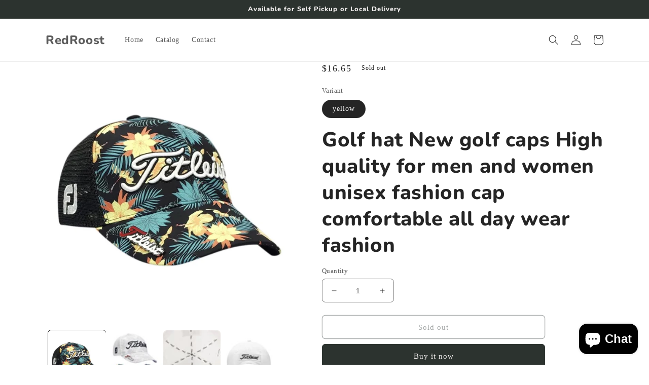

--- FILE ---
content_type: text/javascript; charset=utf-8
request_url: https://redroost.sg/products/golf-hat-new-golf-caps-high-quality-for-men-and-women-unisex-fashion-cap-comfortable-all-day-wear-fashion.js
body_size: 1039
content:
{"id":8541649404136,"title":"Golf hat New golf caps High quality for men and women unisex fashion cap comfortable all day wear fashion","handle":"golf-hat-new-golf-caps-high-quality-for-men-and-women-unisex-fashion-cap-comfortable-all-day-wear-fashion","description":"\u003cstrong\u003eABOUT THE PRODUCT:\u003c\/strong\u003e\u003cbr data-mce-fragment=\"1\"\u003e\u003cbr data-mce-fragment=\"1\"\u003e* Made of high quality polyester, lightweight, breathable and durable, comfortable all-day wear, low-profile. \u003cbr data-mce-fragment=\"1\"\u003e\u003cbr data-mce-fragment=\"1\"\u003e* The fashion cap adds glamorous style to make you stand out while protecting you from the sun.\u003cbr data-mce-fragment=\"1\"\u003e\u003cbr data-mce-fragment=\"1\"\u003e* Fit both boys and girls, men and women.\u003cbr data-mce-fragment=\"1\"\u003e\u003cbr data-mce-fragment=\"1\"\u003e* Suitable for casual wear, party, club, sport, gym, running, shopping, etc.\u003cbr data-mce-fragment=\"1\"\u003e\u003cbr data-mce-fragment=\"1\"\u003e\u003cbr data-mce-fragment=\"1\"\u003e\u003cstrong\u003ePRODUCT SPECIFICATIONS:\u003c\/strong\u003e\u003cbr data-mce-fragment=\"1\"\u003e\u003cbr data-mce-fragment=\"1\"\u003e*Material: Polyester\u003cbr data-mce-fragment=\"1\"\u003e*Condition: Brand new\u003cbr data-mce-fragment=\"1\"\u003e*Item Type: Cap\u003cbr data-mce-fragment=\"1\"\u003e*Size: Universal (adjustable)\u003cbr data-mce-fragment=\"1\"\u003e*Color: As picture shows\u003cbr data-mce-fragment=\"1\"\u003e\u003cbr data-mce-fragment=\"1\"\u003e\u003cbr data-mce-fragment=\"1\"\u003e\u003cstrong\u003ePackage Includes:\u003c\/strong\u003e\u003cbr data-mce-fragment=\"1\"\u003e* 1 x Cap\u003cbr data-mce-fragment=\"1\"\u003e\u003cbr data-mce-fragment=\"1\"\u003e\u003cbr data-mce-fragment=\"1\"\u003eHappy Shopping!\n\u003cp data-mce-fragment=\"1\" class=\"_2jrvqA\"\u003e \u003c\/p\u003e\n\u003cp data-mce-fragment=\"1\" class=\"_2jrvqA\"\u003e\u003cimg height=\"157\" width=\"157\" src=\"https:\/\/cdn.shopify.com\/s\/files\/1\/0653\/7753\/4184\/files\/RedRoost_PayNow_-_Modified_480x480.jpg?v=1658242388\" alt=\"\"\u003e\u003cimg data-mce-fragment=\"1\" height=\"141\" width=\"273\" alt=\"\" src=\"https:\/\/cdn.shopify.com\/s\/files\/1\/0653\/7753\/4184\/files\/Support_Local_-_Stretched_480x480.gif?v=1657521552\" data-mce-src=\"https:\/\/cdn.shopify.com\/s\/files\/1\/0653\/7753\/4184\/files\/Support_Local_-_Stretched_480x480.gif?v=1657521552\"\u003e\u003c\/p\u003e\n\u003cp data-mce-fragment=\"1\" class=\"_2jrvqA\"\u003e \u003c\/p\u003e","published_at":"2024-01-26T17:24:47+08:00","created_at":"2024-01-26T17:24:47+08:00","vendor":"RedRoost","type":"","tags":[],"price":1665,"price_min":1665,"price_max":1665,"available":false,"price_varies":false,"compare_at_price":null,"compare_at_price_min":0,"compare_at_price_max":0,"compare_at_price_varies":false,"variants":[{"id":45391377891560,"title":"yellow","option1":"yellow","option2":null,"option3":null,"sku":"[GOLH-YLW]","requires_shipping":true,"taxable":true,"featured_image":{"id":42696390672616,"product_id":8541649404136,"position":1,"created_at":"2024-01-26T17:24:47+08:00","updated_at":"2024-01-26T17:24:49+08:00","alt":null,"width":1000,"height":1000,"src":"https:\/\/cdn.shopify.com\/s\/files\/1\/0653\/7753\/4184\/files\/1_882452f1-f4ef-40a3-adf0-2eacf17cf195.jpg?v=1706261089","variant_ids":[45391377891560]},"available":false,"name":"Golf hat New golf caps High quality for men and women unisex fashion cap comfortable all day wear fashion - yellow","public_title":"yellow","options":["yellow"],"price":1665,"weight":150,"compare_at_price":null,"inventory_management":"shopify","barcode":"","featured_media":{"alt":null,"id":35326397874408,"position":1,"preview_image":{"aspect_ratio":1.0,"height":1000,"width":1000,"src":"https:\/\/cdn.shopify.com\/s\/files\/1\/0653\/7753\/4184\/files\/1_882452f1-f4ef-40a3-adf0-2eacf17cf195.jpg?v=1706261089"}},"requires_selling_plan":false,"selling_plan_allocations":[]}],"images":["\/\/cdn.shopify.com\/s\/files\/1\/0653\/7753\/4184\/files\/1_882452f1-f4ef-40a3-adf0-2eacf17cf195.jpg?v=1706261089","\/\/cdn.shopify.com\/s\/files\/1\/0653\/7753\/4184\/files\/2_4508d4bc-b2ae-4729-bdcb-3d15373345ca.jpg?v=1706261090","\/\/cdn.shopify.com\/s\/files\/1\/0653\/7753\/4184\/files\/3_cbf54956-7a94-4c0f-803c-6d8e3b86b99f.jpg?v=1706261089","\/\/cdn.shopify.com\/s\/files\/1\/0653\/7753\/4184\/files\/4_53be3818-7c37-4956-83d2-b49ba373fbc9.jpg?v=1706261090"],"featured_image":"\/\/cdn.shopify.com\/s\/files\/1\/0653\/7753\/4184\/files\/1_882452f1-f4ef-40a3-adf0-2eacf17cf195.jpg?v=1706261089","options":[{"name":"Variant","position":1,"values":["yellow"]}],"url":"\/products\/golf-hat-new-golf-caps-high-quality-for-men-and-women-unisex-fashion-cap-comfortable-all-day-wear-fashion","media":[{"alt":null,"id":35326397874408,"position":1,"preview_image":{"aspect_ratio":1.0,"height":1000,"width":1000,"src":"https:\/\/cdn.shopify.com\/s\/files\/1\/0653\/7753\/4184\/files\/1_882452f1-f4ef-40a3-adf0-2eacf17cf195.jpg?v=1706261089"},"aspect_ratio":1.0,"height":1000,"media_type":"image","src":"https:\/\/cdn.shopify.com\/s\/files\/1\/0653\/7753\/4184\/files\/1_882452f1-f4ef-40a3-adf0-2eacf17cf195.jpg?v=1706261089","width":1000},{"alt":null,"id":35326397907176,"position":2,"preview_image":{"aspect_ratio":1.0,"height":1000,"width":1000,"src":"https:\/\/cdn.shopify.com\/s\/files\/1\/0653\/7753\/4184\/files\/2_4508d4bc-b2ae-4729-bdcb-3d15373345ca.jpg?v=1706261090"},"aspect_ratio":1.0,"height":1000,"media_type":"image","src":"https:\/\/cdn.shopify.com\/s\/files\/1\/0653\/7753\/4184\/files\/2_4508d4bc-b2ae-4729-bdcb-3d15373345ca.jpg?v=1706261090","width":1000},{"alt":null,"id":35326397939944,"position":3,"preview_image":{"aspect_ratio":1.0,"height":1000,"width":1000,"src":"https:\/\/cdn.shopify.com\/s\/files\/1\/0653\/7753\/4184\/files\/3_cbf54956-7a94-4c0f-803c-6d8e3b86b99f.jpg?v=1706261089"},"aspect_ratio":1.0,"height":1000,"media_type":"image","src":"https:\/\/cdn.shopify.com\/s\/files\/1\/0653\/7753\/4184\/files\/3_cbf54956-7a94-4c0f-803c-6d8e3b86b99f.jpg?v=1706261089","width":1000},{"alt":null,"id":35326397972712,"position":4,"preview_image":{"aspect_ratio":1.0,"height":1000,"width":1000,"src":"https:\/\/cdn.shopify.com\/s\/files\/1\/0653\/7753\/4184\/files\/4_53be3818-7c37-4956-83d2-b49ba373fbc9.jpg?v=1706261090"},"aspect_ratio":1.0,"height":1000,"media_type":"image","src":"https:\/\/cdn.shopify.com\/s\/files\/1\/0653\/7753\/4184\/files\/4_53be3818-7c37-4956-83d2-b49ba373fbc9.jpg?v=1706261090","width":1000}],"requires_selling_plan":false,"selling_plan_groups":[]}

--- FILE ---
content_type: text/javascript
request_url: https://cdn.shopify.com/extensions/5c76e2bb-a9e3-4547-a4c2-1be93d922c59/prombundle-66/assets/bundle_preview.js
body_size: 7046
content:
document.addEventListener("DOMContentLoaded", function () {
    (function() {
        const fontName = "Poppins";
        const fontCheck = new FontFace(fontName, `local(${fontName})`);
    
        fontCheck.load().then(() => {
            // Font is already available in the system or imported
            console.log(`${fontName} font is already loaded.`);
        }).catch(() => {
            // Font is not available, dynamically import it
            console.log(`${fontName} font is not available. Importing it now...`);
            
            const link = document.createElement("link");
            link.href = "https://fonts.googleapis.com/css2?family=Poppins:wght@400;500;600;700&display=swap";
            link.rel = "stylesheet";
            document.head.appendChild(link);
        });
    })();
    
    let saomaster = document.getElementById("sao-pb-master");

    const showClock = (endDate) => {
        const shopDetailsElement = document.getElementById("sa-shop-details-values")?.value;
        let shopDetails = {};
        try {
            shopDetails = shopDetailsElement ? JSON.parse(shopDetailsElement) : {};
        } catch (error) {
            shopDetails = {};
        }
       
        const iana_timezone = shopDetails?.iana_timezone;
        let now;

        if (iana_timezone) {
            // Get the current time for the IANA timezone in seconds
            const date = new Date();
            const localTime = date.toLocaleString("en-US", { timeZone: iana_timezone });
            now = Math.floor(new Date(localTime).getTime() / 1000);
            //console.log("Current Time:", iana_timezone, now);
        } else {
            // Fallback: Use the browser's current time in seconds
            now = Math.floor(Date.now() / 1000);
            console.log("current time", now);
        }

        

        // Calculate the time remaining in seconds
        const timeRemaining = endDate - now;

        if (timeRemaining <= 0) {
            return "0s"; // If the end date has already passed
        }

        // Calculate days, hours, minutes, and seconds
        const days = Math.floor(timeRemaining / (60 * 60 * 24));
        const hours = Math.floor((timeRemaining % (60 * 60 * 24)) / (60 * 60));
        const minutes = Math.floor((timeRemaining % (60 * 60)) / 60);
        const seconds = timeRemaining % 60;

        // Create the formatted time string
        const timeString = `${days}d ${hours}h ${minutes}m ${seconds}s`;
        const clck = document.getElementById("sao-timer-clock");
        if (clck) {
            clck.innerHTML = "";
            clck.innerHTML = timeString;
        }
        return timeString;
    };

    if(saomaster){
        // const forms = document.querySelectorAll('form[action="/cart/add"]');
        let forms = document.querySelectorAll('form[action]'); // Select all forms with an action attribute

        const matchingForms = Array.from(forms).filter(form => {
            const action = form.getAttribute('action');
            return /^\/cart\/add(\?.*)?$/.test(action);
        });
        forms = matchingForms;
        
        let targetForm = null;
        let maxHeight = 0;
    
        if(forms.length == 0){
            forms = document.querySelector("[role='main']");
            forms = [forms];
        }
        forms.forEach(form => {
            const formHeight = form.offsetHeight;
            
            if (formHeight > maxHeight) {
                maxHeight = formHeight;
                targetForm = form;
            }
        });
        if (targetForm) {
            // Insert the new element after the form
            targetForm.parentNode.insertBefore(saomaster, targetForm.nextSibling);
        }
    }
    let product_page_preview = document.getElementById("sao-descriptions-containers");
    if (saomaster) {
        let shortDesCloseElement = document.getElementById("short-description-close");
        let seeDetailsElement = document.getElementById("sa-see-details");
        let longDesCloseElement = document.getElementById("long-description-close");

        let shortDesElement = document.getElementById("sao-short-description-bar");
        let longDesElement = document.getElementById("sao-long-description-bar");
        let stickerHeadElement = document.getElementById("sao-sticker-head");
        let stickerCloseElement = document.getElementById("sa-sticker-close");
        let commonAtcButton = document.getElementById("sa-common-atc-btn");
        const saAtcButtons = document.querySelectorAll('.sa-atc');

        //shop details
        let shopDetails = document.getElementById("sa-shop-details-values")?.value;
        shopDetails = JSON.parse(shopDetails);

        //bundle applicable
        let appliedBundle = document.getElementById("sa-applied-bundle-obj")?.value;
        appliedBundle = JSON.parse(appliedBundle);

        //app enums
        let enums = document.getElementById("sa-enums-values")?.value;
        enums = JSON.parse(enums);

        //current template
        const template = document.getElementById("sa-template")?.value;

        //current product
        let current_product = document.getElementById("sa-current-page-product")?.value;
        current_product = JSON.parse(current_product);

        //current cart data
        let current_cart = document.getElementById("sa-current-cart")?.value;
        current_cart = JSON.parse(current_cart);
        window.sa_current_cart = current_cart;

        //all products in the applicable bundle
        const all_bundle_products = [];
        const all_bundle_prodcuts_dom = document.getElementsByClassName("sa-bundle-products");
        for (const dom of all_bundle_prodcuts_dom) {
            try {
                const parsed = JSON.parse(dom?.value);
                if (parsed) {
                    all_bundle_products.push(parsed);
                }
            } catch (e) {
                console.error(`Error parsing: ${e}`);
            }
        }

        const all_bundle_gift_products = [];
        const all_bundle_gift_prodcuts_dom = document.getElementsByClassName("sa-bundle-gift-products");
        for (const dom of all_bundle_gift_prodcuts_dom) {
            all_bundle_gift_products.push(JSON.parse(dom?.value))
        }
        //console.log(current_product);

        if (template == "pmm") {
            sa_check_if_common_atc_active()
        }

        function sa_check_if_common_atc_active() {
            const all_bundle_products_ids = all_bundle_products.map(p => p.id);
            const products_on_cart_and_bundle_products = window.sa_current_cart?.items
                .map(cart_item => (all_bundle_products_ids.includes(cart_item.product_id) ? cart_item : undefined))
                .filter(Boolean);
                
            const totalQuantity = products_on_cart_and_bundle_products.reduce((acc, item) => acc + item?.quantity, 0);

            ///console.log(appliedBundle, 'products_on_cart_and_bundle_products')
            let minimumRequiredQuantity = appliedBundle?.minimumRequiredQuantity;

            if (appliedBundle?.volumeTierDiscounts?.length > 1) {
                minimumRequiredQuantity = Math.min(
                    ...appliedBundle.volumeTierDiscounts.map(tier => tier.minimumRequiredQuantity)
                );
            }
            //console.log('min', minimumRequiredQuantity)
            //if(!commonAtcButton) return ;
            if (minimumRequiredQuantity && totalQuantity >= minimumRequiredQuantity && appliedBundle?.selectedProductDifferent == false) {
                //console.log("cominh gerer")
                commonAtcButton.disabled = false;
                commonAtcButton.classList.remove('sa-disabled');
            }
            else if (minimumRequiredQuantity && products_on_cart_and_bundle_products?.length >= parseInt(minimumRequiredQuantity)) {
                commonAtcButton.disabled = false;
                commonAtcButton.classList.remove('sa-disabled');
            } else {
                commonAtcButton.disabled = true;
                commonAtcButton.classList.add('sa-disabled')
            }
        }


        if (stickerCloseElement) {
            stickerCloseElement.addEventListener("click", function () {
                const masterElement = document.getElementById("sao-pb-master");
                if(masterElement){
                    const masterRect = masterElement.getBoundingClientRect();
                    const masterHeight = parseInt(masterRect?.height ?? 300) + 200;
                    window.scrollTo({
                        top: masterHeight,
                        behavior: 'smooth'
                    });
                    clickCounter()
                }
                if (window.innerWidth <= 575.99 && stickerCloseElement) {
                    stickerCloseElement.style.display = 'none';
                }

            });
        }

        if (shortDesCloseElement) {
            shortDesCloseElement.addEventListener("click", function () {
                shortDesElement.classList.add("sa-d-none");
                longDesElement.classList.add("sa-d-none");
                stickerHeadElement.classList.remove("sa-d-none");
            });
        }

        if (seeDetailsElement) {
            seeDetailsElement.addEventListener("click", function () {
                shortDesElement.classList.add("sa-d-none");
                stickerHeadElement.classList.add("sa-d-none");
                longDesElement.classList.remove("sa-d-none");
                clickCounter()
            });
        }

        if (longDesCloseElement) {
            longDesCloseElement.addEventListener("click", function () {
                shortDesElement.classList.remove("sa-d-none");
                longDesElement.classList.add("sa-d-none");
                stickerHeadElement.classList.add("sa-d-none");
            });
        }

        saAtcButtons.forEach((button) => {
            button.addEventListener('click', handleButtonClick);
        });


        if (appliedBundle) {
            const timesp = document.getElementById("sao-timer-clock");
            const timerValue = timesp.getAttribute('data-timer');
           
            const timestamp = new Date(timerValue).getTime();
            setInterval(() => { showClock(timestamp / 1000) }, 1000)
        }

        async function sa_getCurrentCart() {
            return new Promise((resolve, reject) => {
                fetch(window.Shopify.routes.root + 'cart.js')
                    .then(response => response.json())
                    .then(data => {
                        window.sa_current_cart = data;
                        return resolve(data)
                    })
                    .catch(err => reject(err));
            })
        }

        sa_getCurrentCart();


        async function clickCounter() {
            const url = shopDetails?.app_url + '/api/click-count';
            try {
                const response = await fetch(url, {
                    method: 'POST',
                    headers: {
                        'Content-Type': 'application/json',
                        // Add any other necessary headers here
                    },
                    body: JSON.stringify({
                        bundle_id: appliedBundle?._id,
                        current_product_id: current_product.id,
                        shop: window.Shopify.shop
                    }),
                });

                if (response?.ok) {
                    // Request was successful
                    const data = await response.json();
                    // Handle the response data
                } else {
                    // Request failed
                    console.error('Request failed with status:', response.status);
                }
            } catch (error) {
                // Handle any errors
                console.error('Error:', error);
            }
        }


        window.sa_addToCart = async(itemObj) => {
            // let itemObj = {
            //     'items': [{
            //      'id': 36110175633573,
            //      'quantity': 2
            //      }]
            //    };
            return new Promise((resolve, reject) => {
                fetch(window.Shopify.routes.root + 'cart/add.js', {
                    method: 'POST',
                    headers: {
                        'Content-Type': 'application/json'
                    },
                    body: JSON.stringify(itemObj)
                })
                    .then(response => {
                        return resolve(response.json());
                    })
                    .catch((error) => {
                        console.error('Error:', error);
                        return reject(error);
                    });
            })


        }



        async function handleRedirect() {
            try{
                clickCounter()
            }catch(e) {

            }
            //put ms delay here to give roam to clickCounter
            await new Promise(resolve => setTimeout(resolve, 200));

            if (appliedBundle.discountType == "free-shipping") {
                const freeShippingPrefix = enums.free_shipping_prefix;
                const discountCode = freeShippingPrefix + "_" + appliedBundle?._id;
                //console.log(discountCode, appliedBundle)
                document.location.href = "https://" + window.Shopify.shop + '/discount/' + discountCode + "?redirect=/checkout/";

            } else if (appliedBundle.association == "collections") {
                const bulkPrefix = enums.volume_prefix;
                const discountCode = bulkPrefix + "_" + appliedBundle?._id;
                document.location.href = "https://" + window.Shopify.shop + '/discount/' + discountCode + "?redirect=/checkout/";

            } else {
                document.location.href = "https://" + window.Shopify.shop + '/cart/checkout';
            }
            
        }


        async function handleButtonClick(event) {
            event.preventDefault();
            const button = event.target;
            button.disabled = true;
            button.classList.add("sa-disabled")
            let selectVariant = false;
            let items = [];
            if (!template) return "";
            if (template == 'gen') {
                const sao_select_variant = document.getElementById("sao_select_variant");
                if (sao_select_variant && sao_select_variant.value == "true") {
                   selectVariant = true;  
                }
                if(selectVariant && selectVariant == true){
                    let variants = document.getElementById("sao_selected_variant")?.value;
                    variants = JSON.parse(variants);
                    for (let i = 0; i < variants.length; i++) {
                        await sa_addToCart(
                            { 
                                'items': 
                                [{
                                    'id': parseInt(variants[i].id),
                                    'quantity': variants[i].quantity
                                }] 
                            }
                        );
                        
                    }
                    handleRedirect();
                }else{
                    for (const product of all_bundle_products) {
                        if (product.available) {
                            const appliedQuantity = (appliedBundle?.products || []).find(ap_prod => ap_prod.handle === product.handle)?.quantity || 1;
    
                            //const appliedVariantId = (product.variants || []).find(variant => variant.available)?.id;
                            const dom = document.getElementById("sao_p_id_" + product.id);
                            const appliedVariantId = dom.value;
                            //console.log(appliedVariantId, selectVariant, selectVariant == false)
                            if (appliedQuantity && appliedVariantId) {
                                items.push({
                                    'id': appliedVariantId,
                                    'quantity': appliedQuantity
                                });
                            }
                        }
                    }
                }
                if(selectVariant == false){
                    await sa_addToCart({ 'items': items }).then(() => {
                        handleRedirect();
                    })
                }
               

            }
            else if (template == "bogo"){
                for (const product of all_bundle_products) {
                    if (product.available) {
                        const appliedQuantity = (appliedBundle?.products || []).find(ap_prod => ap_prod.handle === product.handle)?.quantity || 1;

                        //const appliedVariantId = (product.variants || []).find(variant => variant.available)?.id;
                        const dom = document.getElementById("sao_p_id_" + product.id);
                        const appliedVariantId = dom.value;
                        console.log(appliedVariantId, appliedQuantity)
                        if (appliedQuantity && appliedVariantId) {
                            items.push({
                                'id': appliedVariantId,
                                'quantity': appliedQuantity
                            });
                        }
                    }
                } 
                for (const product of all_bundle_gift_products) {
                    if (product.available) {
                        const appliedQuantity = (appliedBundle?.products || []).find(ap_prod => ap_prod.handle === product.handle)?.quantity || 1;
                        const appliedVariantId = (product.variants || []).find(variant => variant.available)?.id;
                        if (appliedVariantId) {
                            items.push({
                                'id': appliedVariantId,
                                'quantity': 1
                            });
                        }
                    }
                }
                await sa_addToCart({ 'items': items }).then(() => {
                    handleRedirect();
                })
            }
            else if (template == "add"){
                let selectedVariant = null;
                let selectedProduct = null;
                const checkboxes = document.querySelectorAll('.sao_vol_select');
                checkboxes.forEach(checkbox => {
                    if (checkbox.checked) {
                        selectedProduct = checkbox.id;
                        const parentTitle = checkbox.closest('.sa-p-titles');
                        const variantSelect = parentTitle ? parentTitle.querySelector('.sao-prod-var-selecting') : null;
                        if (variantSelect) {
                            selectedVariant = variantSelect.value;
                        }
                    }
                });
        
                //console.log('Selected Product:', selectedProduct);
                //console.log('Selected Variant:', selectedVariant);
                const appliedQuantity = appliedBundle?.minimumRequiredQuantity
                //console.log(appliedQuantity)
                if (appliedQuantity) {
                    items.push({
                        'id': selectedVariant,
                        'quantity': appliedQuantity
                    });
                }
                for (const product of all_bundle_gift_products) {
                    if (product.available) {
                        const appliedQuantity = (appliedBundle?.products || []).find(ap_prod => ap_prod.handle === product.handle)?.quantity || 1;
                        const appliedVariantId = (product.variants || []).find(variant => variant.available)?.id;
                        if (appliedVariantId) {
                            items.push({
                                'id': appliedVariantId,
                                'quantity': 1
                            });
                        }
                    }
                }
                await sa_addToCart({ 'items': items }).then(() => {
                    handleRedirect();
                })
            }
            else if (template == "pmm") {
                const addableProductValue = event?.target?.getAttribute('data-addableproduct');
                console.log(addableProductValue);
                if (addableProductValue) {
                    event?.target?.classList.add("sa-disabled")
                    const appliedQuantity = 1;
                    for (const prod of all_bundle_products) {
                        if (prod.id == addableProductValue) {
                            const dom = document.getElementById("sao_p_id_" + prod.id);
                            const appliedVariantId = dom.value;
                            //console.log("application id", appliedVariantId)
                            items.push({
                                'id': appliedVariantId,
                                'quantity': appliedQuantity
                            });
                        }
                    }
                    await sa_addToCart({ 'items': items }).then(async () => {
                        await sa_getCurrentCart()
                        sa_check_if_common_atc_active()
                        event?.target?.classList.remove("sa-disabled")
                        const checkmark = document.createTextNode(' ✔');
                        event?.target?.appendChild(checkmark);
                    }).catch(e => {
                        event?.target?.classList.remove("sa-disabled")
                    })
                } else {
                    handleRedirect();
                }

            } else if (template == "aov") {
                if (current_product.available) {
                    const appliedQuantity = 1;
                    const appliedVariantId = (current_product.variants || []).find(variant => variant.available)?.id;
                    if (appliedQuantity && appliedVariantId) {
                        items.push({
                            'id': appliedVariantId,
                            'quantity': appliedQuantity
                        });
                    }
                    await sa_addToCart({ 'items': items }).then(() => {
                        handleRedirect();
                    })
                }
            }
            button.disabled = false;
            button.classList.remove("sa-disabled")
            //add a loader to the event targer untill the process finished
        }



        //todo: implement currency convertion
        // let currency_convertion = document.getElementById("sa-currency-convertion-rate");
        // if (currency_convertion) {

        //     const convertionRate = window.Shopify.currency.rate;
        //     //console.log(convertionRate, 'convertionRate');
        //     let totalProductPrice = document.getElementById("sa-tota-product-price")?.value;
        //     totalProductPrice = parseFloat(totalProductPrice);
        //     let newDiscoutValue = (appliedBundle.discountValue * convertionRate);
        //     newDiscoutValue = parseFloat(newDiscoutValue)
        //     newDiscoutValue = newDiscoutValue.toFixed(2);
        //     if (template == "gen") {
        //         // totalProductPrice = (totalProductPrice / 100).toFixed(2);
        //     } else if (template == "vol") {
        //         totalProductPrice = appliedBundle.minimumRequiredQuantity * current_product.price;
        //         totalProductPrice = parseFloat(totalProductPrice);

        //     } else if (template == "aov") {
        //         let aov = appliedBundle.aov * convertionRate;
        //         aov = parseFloat(aov);
        //         aov = aov.toFixed(2);
        //         replaceDomInnerValue("sa-locale-var-amount", aov);
        //         if (appliedBundle.discountType == "fixed") {
        //             replaceDomInnerValue("sa-locale-var-discountValue", newDiscoutValue);
        //         }
        //     }
        //     totalProductPrice = (totalProductPrice / 100).toFixed(2);
        //     if (appliedBundle.discountType == "fixed") {
        //         replaceDomInnerValue("sa-locale-var-new_money", (totalProductPrice - newDiscoutValue).toFixed(2));
        //         replaceDomInnerValue("sa-locale-var-fixed_value", newDiscoutValue)
        //         replaceDomInnerValue("sa-locale-var-amount", newDiscoutValue);
        //     } else if (appliedBundle.discountType == "fixed-rate") {
        //         replaceDomInnerValue("sa-locale-var-fixed_value", newDiscoutValue);
        //         replaceDomInnerValue("sa-locale-var-amount", newDiscoutValue);
        //     }
        //     else if (appliedBundle.discountType == "free-shipping") {
        //         let maxshipping = appliedBundle.maximumShippingPrice * convertionRate;
        //         maxshipping = parseFloat(maxshipping);
        //         maxshipping = maxshipping.toFixed(2);
        //         replaceDomInnerValue("sa-locale-var-fixed_value", maxshipping);
        //     }

        // }

        function replaceDomInnerValue(className, newNumber) {
            // Select all elements with the specified class name
            if(newNumber < 0) newNumber = 0;
            const elements = document.querySelectorAll(`.${className}`);

            elements.forEach(element => {
                // Extract the existing content as a string
                const oldContent = element.textContent;

                // Use a regular expression to find and replace numbers (including commas and periods)
                const newContent = oldContent.replace(/(\d[\d,.]*)/g, match => {
                    // Replace the found number with the new number, preserving commas and periods
                    return match.replace(/[\d,.]/g, '') + newNumber;
                });

                // Update the element's content with the new content
                element.textContent = newContent;
            });
        }
    }


    // Example: Call the function with an array of class names



    // PROMOTION..........
    let sapromotion = document.getElementById("sa-promo-applied_campaign");
    if (sapromotion) {
        let bundle_on_display = 0;
        let bundleIds = []; // Create an empty array to store the values

        document.addEventListener('click', function(event) {
            const modal = document.querySelector('.sa-promo-model');
            const isClickInsideModal = modal.contains(event.target);
        
            if (!isClickInsideModal) {
                // Click occurred outside of the modal, so close the modal
                modal.style.display = 'none'; // You can adjust the modal close behavior
            }
        });
        
        let closebnt = document.getElementById("sa-modal-close-btn");
        closebnt.addEventListener("click", ()=>{
            const allmodels = document.querySelectorAll(".sa-promo-model");
            for(const model of allmodels){
                model.style.display = "none";
            }
        })
       
        let elements = document.querySelectorAll(".sa-promotion-container"); // Get all elements with the class
        elements.forEach(function (element) {
            let bundleId = element.getAttribute("data-saopbundleid"); // Get the value of the attribute
            bundleIds.push(bundleId); // Add it to the array
        });

        if (sapromotion?.value) sapromotion = JSON.parse(sapromotion.value);

        let leftArrow = document.getElementById("sa-left-show-navigation");
        let rightArrow = document.getElementById("sa-right-show-navigation");
        if (sapromotion?.bundles?.length > 1) {
            if (leftArrow) {
                leftArrow.style.display = "flex"
                leftArrow.addEventListener("click", () => {
                    if (bundle_on_display - 1 < 0) bundle_on_display = bundleIds?.length - 1;
                    else bundle_on_display = bundle_on_display - 1;

                    let dataid = bundleIds[bundle_on_display];
                    show_sa_bundle(dataid);
                })
            }
            if (rightArrow) {
                rightArrow.style.display = "flex"
                rightArrow.addEventListener("click", () => {
                    if (bundle_on_display + 1 > bundleIds?.length - 1) bundle_on_display = 0;
                    else bundle_on_display = bundle_on_display + 1;

                    let dataid = bundleIds[bundle_on_display];
                    show_sa_bundle(dataid);
                })
            }
        }

        function show_sa_bundle(dataid) {
            let showable_element = document.querySelector("[data-saopbundleid='" + dataid + "']");
            for (const id of bundleIds) {
                let element = document.querySelector("[data-saopbundleid='" + id + "']");
                element.style.display = "none";
            }
            showable_element.style.display = "block"
        }


        const images = document.querySelectorAll("[data-saopbundleid-forimage]");

        // Create an object to store sliders
        const sliders = {};

        // Iterate through each image
        images.forEach(image => {
            const bundleIdForImage = image.getAttribute("data-saopbundleid-forimage");

            // Create a slider for each unique bundleIdForImage value
            if (!sliders[bundleIdForImage]) {
                sliders[bundleIdForImage] = {
                    images: [],
                    currentIndex: 0
                };
            }

            sliders[bundleIdForImage].images.push(image);
        });

        // Function to show the next image in a slider
        const showNextImage = slider => {
            const { images, currentIndex } = slider;
            images[currentIndex].style.display = "none";
            slider.currentIndex = (currentIndex + 1) % images.length;
            images[slider.currentIndex].style.display = "block";
        };
        // Start each slider
        for (const sliderKey in sliders) {
            if (sliders.hasOwnProperty(sliderKey)) {
                const slider = sliders[sliderKey];

                // Initially display the first image in each slider
                slider.images[slider.currentIndex].style.display = "block";

                // Set an interval to switch images every 2 seconds for each slider
                setInterval(() => {
                    showNextImage(slider);
                }, 3500);
            }
        }

        // Function to update the clocks
        function updateClocks() {
            const clockElements = document.querySelectorAll(".sao-promo-sales-clock");
            if(!clockElements) return;
            clockElements.forEach(clockElement => {
                const endTime = parseInt(clockElement.getAttribute("data-sa-end"), 10);
                const now = Math.floor(Date.now() / 1000); // Get current timestamp in seconds
               
                const timerValue = clockElement.getAttribute('data-timer');
                //console.log(timerValue)
                const timestamp = new Date(timerValue).getTime();
                setInterval(() => { showClock(timestamp / 1000) }, 1000)
                return;

            });
        }

        // Update clocks initially
        updateClocks();
        // Update clocks every second
        setInterval(updateClocks, 1000);


        let wavyclasses = document.getElementsByClassName("sa-wavy-template");
        if (wavyclasses && wavyclasses.length > 0) {
            for (let i = 0; i < wavyclasses.length; i++) {
                const el = wavyclasses[i];
                const saobg = el.getAttribute("data-saobg");
                if (saobg) {
                    // Call the setbg function with the saobg value
                    setElementBackgroundForWAVE("sa-wavy-template" , saobg);
                }
            }
        }

        function setElementBackgroundForWAVE(className, fillColor) {
            const elements = document.getElementsByClassName(className);
            const encodedSvgData = encodeURIComponent(`
                <svg xmlns="http://www.w3.org/2000/svg" viewBox="0 0 1440 320">
                    <path fill="${fillColor}" fill-opacity="1" d="M0,64L6.2,90.7C12.3,117,25,171,37,186.7C49.2,203,62,181,74,176C86.2,171,98,181,111,208C123.1,235,135,277,148,277.3C160,277,172,235,185,213.3C196.9,192,209,192,222,186.7C233.8,181,246,171,258,181.3C270.8,192,283,224,295,218.7C307.7,213,320,171,332,181.3C344.6,192,357,256,369,245.3C381.5,235,394,149,406,117.3C418.5,85,431,107,443,106.7C455.4,107,468,85,480,101.3C492.3,117,505,171,517,165.3C529.2,160,542,96,554,80C566.2,64,578,96,591,101.3C603.1,107,615,85,628,101.3C640,117,652,171,665,186.7C676.9,203,689,181,702,192C713.8,203,726,245,738,240C750.8,235,763,181,775,133.3C787.7,85,800,43,812,37.3C824.6,32,837,64,849,69.3C861.5,75,874,53,886,42.7C898.5,32,911,32,923,64C935.4,96,948,160,960,181.3C972.3,203,985,181,997,144C1009.2,107,1022,53,1034,32C1046.2,11,1058,21,1071,74.7C1083.1,128,1095,224,1108,224C1120,224,1132,128,1145,101.3C1156.9,75,1169,117,1182,122.7C1193.8,128,1206,96,1218,96C1230.8,96,1243,128,1255,122.7C1267.7,117,1280,75,1292,85.3C1304.6,96,1317,160,1329,181.3C1341.5,203,1354,181,1366,181.3C1378.5,181,1391,203,1403,197.3C1415.4,192,1428,160,1434,144L1440,128L1440,320L1433.8,320C1427.7,320,1415,320,1403,320C1390.8,320,1378,320,1366,320C1353.8,320,1342,320,1329,320C1316.9,320,1305,320,1292,320C1280,320,1268,320,1255,320C1243.1,320,1231,320,1218,320C1206.2,320,1194,320,1182,320C1169.2,320,1157,320,1145,320C1132.3,320,1120,320,1108,320C1095.4,320,1083,320,1071,320C1058.5,320,1046,320,1034,320C1021.5,320,1009,320,997,320C984.6,320,972,320,960,320C947.7,320,935,320,923,320C910.8,320,898,320,886,320C873.8,320,862,320,849,320C836.9,320,825,320,812,320C800,320,788,320,775,320C763.1,320,751,320,738,320C726.2,320,714,320,702,320C689.2,320,677,320,665,320C652.3,320,640,320,628,320C615.4,320,603,320,591,320C578.5,320,566,320,554,320C541.5,320,529,320,517,320C504.6,320,492,320,480,320C467.7,320,455,320,443,320C430.8,320,418,320,406,320C393.8,320,382,320,369,320C356.9,320,345,320,332,320C320,320,308,320,295,320C283.1,320,271,320,258,320C246.2,320,234,320,222,320C209.2,320,197,320,185,320C172.3,320,160,320,148,320C135.4,320,123,320,111,320C98.5,320,86,320,74,320C61.5,320,49,320,37,320C24.6,320,12,320,6,320L0,320Z"></path>
                </svg>
            `);
        
            if (elements.length > 0) {
                for (const element of elements) {
                    element.style.backgroundImage = `url('data:image/svg+xml,${encodedSvgData}')`;
                }
            } else {
                console.error(`Element with id '${id}' not found.`);
            }
        }




        let bubbleClasses = document.getElementsByClassName("sa-bubble-template");
        if (bubbleClasses && bubbleClasses.length > 0) {
            for (let i = 0; i < bubbleClasses.length; i++) {
                const el = bubbleClasses[i];
                const saobg = el.getAttribute("data-saobg");
                if (saobg) {
                    // Call the setbg function with the saobg value
                    setElementBackgroundForBUBBLE("sa-bubble-template" , saobg);
                }
            }
        }

        function setElementBackgroundForBUBBLE(className, fillColor) {
            const elements = document.getElementsByClassName(className);
            const encodedSvgData = encodeURIComponent(`
                <svg viewBox="0 0 200 200" xmlns="http://www.w3.org/2000/svg">
                    <path fill="${fillColor}" d="M58.2,-55.3C72.9,-43.6,80.3,-21.8,80.8,0.5C81.3,22.7,74.7,45.5,60.1,61.8C45.5,78.2,22.7,88.2,1,87.2C-20.7,86.2,-41.5,74.2,-55.2,57.8C-68.8,41.5,-75.4,20.7,-72.5,2.9C-69.5,-14.8,-57,-29.7,-43.4,-41.3C-29.7,-53,-14.8,-61.4,3.5,-64.9C21.8,-68.4,43.6,-66.9,58.2,-55.3Z" transform="translate(100 100)" />
                </svg>
            `);
        
            if (elements.length > 0) {
                for (const element of elements) {
                    element.style.backgroundImage = `url('data:image/svg+xml,${encodedSvgData}')`;
                }
            } else {
                console.error(`Element with id '${id}' not found.`);
            }
        }

        document.querySelectorAll(".sa-goto-collection").forEach(el => {
            el.addEventListener("click", (e) => {
                e.preventDefault();
                let collection = el.getAttribute("data-sa-collection");
                if(collection){
                    collection = JSON.parse(collection);
                    const url = "https://" + window.Shopify.shop + "/collections/" + collection.handle;
                    window.open(url, "_blank");
                }
            });
        })
    }

});
